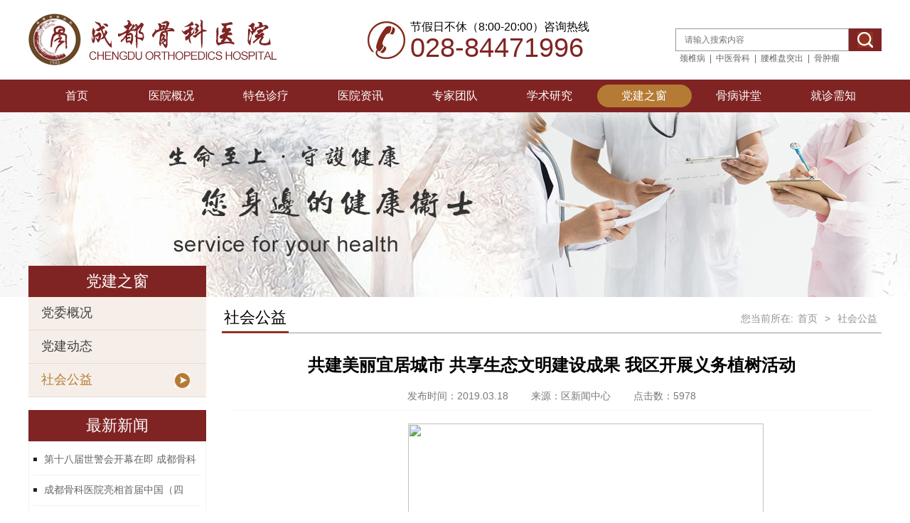

--- FILE ---
content_type: text/html; charset=utf-8
request_url: http://cdgkyy.com.cn/news/13051.html
body_size: 5078
content:
<!DOCTYPE html PUBLIC "-//W3C//DTD XHTML 1.0 Transitional//EN" "http://www.w3.org/TR/xhtml1/DTD/xhtml1-transitional.dtd">

<html xmlns="http://www.w3.org/1999/xhtml">

<head>

<meta http-equiv="Content-Type" content="text/html; charset=utf-8" />

<title>共建美丽宜居城市 共享生态文明建设成果 我区开展义务植树活动</title>

<meta name="keywords" content="成都骨科医院" />

<meta name="description" content="成都骨科医院" />

<link rel="stylesheet" type="text/css" href="/pit/Tpl/Home/1050/Public/style/style.css" />

<script type="text/javascript" src="/pit/Tpl/Home/1050/Public/js/jquery-1.10.2.min.js"></script>

<script charset="utf-8" src="/pit/Tpl/Home/1050/Public/js/jquery.superslide.2.1.js"></script>





</head>



<body>



<div class="top">

    <div class="logo"><a href="/" title=""><img src="/pit/Tpl/Home/1050/Public/images/logo.jpg" /></a></div>



    <div class="dh">

        <span>节假日不休（8:00-20:00）咨询热线</span>

        <p>028-84471996</p>

  </div>



    <div class="search">

        <form action="/news/lists.html">

            <input type="hidden" value="0" />

            <input type="text" name="keywords" value="" class="text" placeholder="请输入搜索内容" />

            <input type="submit" id="su" value="" class="submit">

        </form>

        <p><a href="/news/lists.html?keywords=颈椎病">颈椎病</a>|<a href="/news/lists.html?keywords=中医骨科">中医骨科</a>|<a href="/news/lists.html?keywords=腰椎盘突出">腰椎盘突出</a>|<a href="/news/lists.html?keywords=骨肿瘤">骨肿瘤</a></p>

    </div>

</div>



<div class="top_c">

    <div class="topNav" id="topNav">

        <div class="topNav-width clearfix">

            		  			
			  			<dl class="tnLeft">
	                        <dd id="menu_0"><h3><a href="/">首页</a></h3> </dd>
	                        <dd id="menu_1" >
	                               <h3 style=" background-image:none "><a  target=""  href="/page/yi-yuan-jian-jie.html">医院概况</a></h3>
	                                 <ul class="left_01">
	                                        <li class="more"><a target=""  href="/page/yi-yuan-jian-jie.html">医院简介</a>
                                                                                                        </li><li class="more"><a target=""  href="/page/yuan-chang-ji-yu.html">院长寄语</a>
                                                                                                        </li><li class="more"><a target=""  href="/page/ling-dao-ban-zi.html">领导班子</a>
                                                                                                        </li><li class="more"><a target=""  href="/page/yi-yuan-rong-yu.html">医院荣誉</a>
                                                                                                        </li><li class="more"><a target=""  href="/page/ke-shi-jie-shao.html">科室介绍</a>
                                                        <p>
	                                                        <a target=""  href="/page/ke-shi-1.html">科室1</a><a target=""  href="/page/ke-shi-2.html">科室2</a><a target=""  href="/page/ke-shi-3.html">科室3</a>							</p>                                                </li><li class="more"><a target=""  href="/news/lists-1018734.html">诊疗设备</a>
                                                                                                        </li>	                                </ul>	                        </dd><dd id="menu_2" >
	                               <h3 style=" background-image:none "><a  target=""  href="/page/kuan-guan-jie-ji-bing-zhuan-zhen-shi.html">特色诊疗</a></h3>
	                                 <ul class="left_02">
	                                        <li class="more"><a target=""  href="/page/kuan-guan-jie-ji-bing-zhuan-zhen-shi.html">髋关节疾病专诊室</a>
                                                                                                        </li><li class="more"><a target=""  href="/page/jing-zhui-bing-men-zhen.html">颈椎病门诊</a>
                                                                                                        </li><li class="more"><a target=""  href="/page/yao-tui-tong-men-zhen.html">腰腿痛门诊</a>
                                                                                                        </li><li class="more"><a target=""  href="/page/wei-chuang-gu-ke-men-zhen.html">微创骨科门诊</a>
                                                                                                        </li><li class="more"><a target=""  href="/page/zhong-yi-gu-ke-feng-men-zhen.html">中医骨科风门诊</a>
                                                                                                        </li><li class="more"><a target=""  href="/page/zhong-yi-wai-ke-men-zhen.html">中医外科门诊</a>
                                                                                                        </li><li class="more"><a target=""  href="/page/gu-zhi-shu-song-men-zhen.html">骨质疏松门诊</a>
                                                                                                        </li><li class="more"><a target=""  href="/page/er-tong-gu-ke-men-zhen.html">儿童骨科门诊</a>
                                                                                                        </li><li class="more"><a target=""  href="/page/zhong-dian-zhuan-bing-jian-jie.html">重点专病</a>
                                                        <p>
	                                                        <a target=""  href="/page/zhong-dian-zhuan-bing-jian-jie.html">简介</a><a target=""  href="/news/lists-1018736.html">专家</a><a target=""  href="/news/lists-1018737.html">科题</a>							</p>                                                </li>	                                </ul>	                        </dd><dd id="menu_3" >
	                               <h3 style=" background-image:none "><a  target=""  href="/news/lists-1018739.html">医院资讯</a></h3>
	                                 <ul class="left_03">
	                                        <li class="more"><a target=""  href="/news/lists-1018738.html">通知公告</a>
                                                                                                        </li><li class="more"><a target=""  href="/news/lists-1018739.html">医院新闻</a>
                                                                                                        </li><li class="more"><a target=""  href="/news/lists-1018740.html">院务公开</a>
                                                                                                        </li><li class="more"><a target=""  href="/news/lists-1018741.html">天使风采</a>
                                                                                                        </li><li class="more"><a target=""  href="/news/lists-1018742.html">医保政策</a>
                                                                                                        </li><li class="more"><a target=""  href="/news/lists-1018743.html">招标采购</a>
                                                                                                        </li><li class="more"><a target=""  href="/page/zhaopin.html">在线招聘</a>
                                                                                                        </li>	                                </ul>	                        </dd><dd id="menu_4" >
	                               <h3 style=" background-image:none "><a  target=""  href="/news/lists-1018744.html">专家团队</a></h3>
	                                 <ul class="left_04">
	                                        <li class="more"><a target=""  href="/news/lists-1018744.html">专家介绍</a>
                                                                                                        </li><li class="more"><a target=""  href="/news/lists-1018745.html">专家动态</a>
                                                                                                        </li>	                                </ul>	                        </dd><dd id="menu_5" >
	                               <h3 style=" background-image:none "><a  target=""  href="/news/lists-1018746.html">学术研究</a></h3>
	                                 <ul class="left_05">
	                                        <li class="more"><a target=""  href="/news/lists-1018746.html">学术科研</a>
                                                                                                        </li><li class="more"><a target=""  href="/news/lists-1018747.html">教育培训</a>
                                                                                                        </li>	                                </ul>	                        </dd><dd id="menu_6" class=on>
	                               <h3 style=" background-image:none "><a class="current" target=""  href="/page/dang-wei-gai-kuang.html">党建之窗</a></h3>
	                                 <ul class="left_06">
	                                        <li class="more"><a target=""  href="/page/dang-wei-gai-kuang.html">党委概况</a>
                                                                                                        </li><li class="more"><a target=""  href="/news/lists-1018748.html">党建动态</a>
                                                                                                        </li><li class="more"><a target=""  href="/news/lists-1018749.html">社会公益</a>
                                                                                                        </li>	                                </ul>	                        </dd><dd id="menu_7" >
	                               <h3 style=" background-image:none "><a  target=""  href="/news/lists-1018750.html">骨病讲堂</a></h3>
	                                 <ul class="left_07">
	                                        <li class="more"><a target=""  href="/news/lists-1018750.html">骨病常识</a>
                                                                                                        </li><li class="more"><a target=""  href="/news/lists-1018751.html">骨病保健</a>
                                                                                                        </li>	                                </ul>	                        </dd><dd id="menu_8" >
	                               <h3 style=" background-image:none "><a  target=""  href="/page/yi-yuan-di-zhi.html">就诊需知</a></h3>
	                                 <ul class="left_08">
	                                        <li class="more"><a target=""  href="/page/yi-yuan-di-zhi.html">医院地址</a>
                                                                                                        </li><li class="more"><a target=""  href="/page/men-zhen-xu-zhi.html">门诊须知</a>
                                                                                                        </li><li class="more"><a target=""  href="/page/zhu-yuan-xu-zhi.html">住院须知</a>
                                                                                                        </li><li class="more"><a target=""  href="/page/chu-yuan-liu-cheng.html">出院流程</a>
                                                                                                        </li><li class="more"><a target=""  href="/">预约挂号</a>
                                                                                                        </li>	                                </ul>	                        </dd>	               </dl>
	               
		  		<script type="text/javascript">jQuery("#topNav").slide({ 
                type:"menu",  
                titCell:"dd", 
                targetCell:"ul",
                effect:"slideDown", 
                delayTime:200, 
                triggerTime:0,
                returnDefault:true  
             });
				
			yyui_menu('.more');
			function yyui_menu(ulclass) {
				$(document).ready(function () {
					$(ulclass).hover(function () {
						$(this).children("p").show();
					}, function () {
						$(this).children("p").hide();
					});
				});
			}	</script>
        </div>

    </div>







</div>







<div class="lieb" ><a href="#"></a></div>

<div class="center">
    <div class="ce_list">
        <div class="l_t">党建之窗</div>
    <div class="l_list clearfix">
      <a   target=""  href="/page/dang-wei-gai-kuang.html">党委概况</a><a   target=""  href="/news/lists-1018748.html">党建动态</a><a class=on  target=""  href="/news/lists-1018749.html">社会公益</a>    </div>        <div class="l_t2">最新新闻</div>
        <div class="liebiao clearfix">
    <p><a target="_blank" href="/news/13099.html"><i></i>第十八届世警会开幕在即 成都骨科医院获官…</a></p><p><a target="_blank" href="/news/13098.html"><i></i>成都骨科医院亮相首届中国（四川）中医药大…</a></p><p><a target="_blank" href="/news/12985.html"><i></i>何延政主任一行赴攀枝花调研卫生健康工作</a></p><p><a target="_blank" href="/news/12978.html"><i></i>锦江区卫计局四举措开展安全生产专项检查</a></p><p><a target="_blank" href="/news/12977.html"><i></i>我区展开拉网式排查 确保全区安全生产形势…</a></p><p><a target="_blank" href="/news/12975.html"><i></i>全省2010年夏秋季重点传染病防控研讨会…</a></p><p><a target="_blank" href="/news/12984.html"><i></i>成都骨科医院 召开行业作风专项整治活动工…</a></p><p><a target="_blank" href="/news/12983.html"><i></i>多措并举确保解决发生在群众身边的“四风”…</a></p></div>
        <div class="clear"></div>
    </div>


    <div class="list_lie">
        <div class="list_t">
            <span>社会公益</span>
            <p>您当前所在:<a href="/">首页</a> > <a href="/news/lists-1018749.html">社会公益</a></p>
        </div>
        <div class="bt_01">
            <h1>共建美丽宜居城市 共享生态文明建设成果 我区开展义务植树活动</h1>
            <p><span style="margin:0 0 0 15px;">发布时间：2019.03.18</span><span style="margin:0 0 0 32px;">来源：区新闻中心</span><span style="margin:0 15px 0 32px">点击数：5978</span></p>
        </div>
        <div class="Mess_C">
            <p style="text-align: center; line-height: 2; text-indent: 2em; font-family: 宋体; font-size: 12pt;"><img align="center" style="width: 500px; height: 312px;" src="http://www.cdjinjiang.gov.cn/jinjiang/c134247/2019-03/18/de2620d961a64a1a8bf315ccb3bc7e89/images/84902684c7534f4087cef5a8de4a6369.jpg" border="0"/></p><p style="line-height: 2; text-indent: 2em; font-family: 宋体; font-size: 12pt;">春回大地，锦江添绿。为全面贯彻落实党的十九大和省、市、区党代会精神，持续开展大规模绿化全川和全域增绿，建设美丽宜居公园城市，3月12日，我区在劼人公园举行了以“共建美丽宜居城市&nbsp; 共享生态文明建设成果”为主题的义务植树活动。区委书记陈历章，区委副书记、区长王乾，区人大常委会主任何立祥出席活动。 <br/></p><p style="line-height: 2; text-indent: 2em; font-family: 宋体; font-size: 12pt;">在植树活动中，区领导和广大干部群众热情高涨，大家挽起袖子，分工协作，按照深挖树坑、新土填埋、浇水覆土的步骤，挥锹铲土、填土、踩实……每一步都仔仔细细、有条不紊。当天，区委、区人大、区政府、区政协领导和区级各部门、街道办事处主要负责人等共计120余人参加活动，共计栽种芙蓉、樱花、紫玉兰1000余株。随着一棵棵树苗的“崛起”，劼人公园增绿添彩呈现出一片生机勃勃的景象。 <br/></p><p style="line-height: 2; text-indent: 2em; font-family: 宋体; font-size: 12pt;">据了解，近年来，区委、区政府坚持“绿水青山就是金山银山”的发展理念，大力开展生态文明建设，加快公园城市建设，持续开展全域增绿，依托我区现有生态绿化资源，通过增加公园、绿道、街头绿地和树木等“增绿”行动，大力发展立体绿化，增加区域绿化总量。 <br/></p><p style="line-height: 2; text-indent: 2em; font-family: 宋体; font-size: 12pt;">今年我区计划启动公园建设2个，建成绿道14公里，新建、改建小游园、微绿地建设10处、行道树增量提质街道10条、新增立体绿化面积30000平方米。通过多种渠道进行植树宣传，发动社会各界及市民朋友积极参与到生态建设活动中，增强市民爱绿、护绿的意识，提升市民幸福感和获得感。 <br/></p><p style="line-height: 2; text-indent: 2em; font-family: 宋体; font-size: 12pt;">区领导罗文川、欧泽春、李香贵、吴文辉、焦亨建、邹燕、刘平、郭辉、张卫东、李刚、文华、刘沛、赵万松、赵科峰、刘琳、宋宗铭等参加植树活动。&nbsp; <br/> &nbsp; （陈玉婷/文）&nbsp;</p><p><br/></p>            <div class="clear"></div>
        </div>


        <div class="clear"></div>
    </div>

    <div class="clear"></div>
</div>






<div class="foot">

    <div class="footer">

        <div class="flogo"><a href="#"><img src="/pit/Tpl/Home/1050/Public/images/foot.jpg"></a></div>

        <div class="ftt">

            <div>

                <a href="/">首页</a>|

                <a href="/page/yi-yuan-jian-jie.html">医院概况</a>|

                <a href="/news/lists-1018728.html">特色诊疗</a>|

                <a href="/news/lists-1018729.html">医院资讯</a>|

                <a href="/news/lists-1018744.html">专家团队</a>|

                <a href="/news/lists-1018731.html">学术研究</a>|

                <a href="/news/lists-1018732.html">党建之窗</a>|

                <a href="/news/lists-1018733.html">骨病讲堂</a>|

                <a href="/page/men-zhen-xu-zhi.html">就诊需知</a>

            </div>

            <p>版权所有：成都骨科医院 　        备案号：<a href="https://beian.miit.gov.cn" target="_blank">蜀ICP备19000991号</a><br />

               院办公室：028-84471996　 急诊室：84442338  　传真：84469925     <br />

          地　址：四川成都市均隆街66-68号 　邮　编：610061　　E-mail：280472932@qq.com　　　技术支持：<a href="http://www.cdgusheng.com/" target="_blank">成都谷胜信息技术有限公司 </a> 　</p>

        </div>



    </div>

</div>







</body>

</html>

--- FILE ---
content_type: text/css
request_url: http://cdgkyy.com.cn/pit/Tpl/Home/1050/Public/style/style.css
body_size: 5075
content:
@charset "utf-8";

/* CSS Document */

body,ol,ul,h1,h2,h3,h4,h5,h6,p,th,td,dl,dd,form,fieldset,legend,input,textarea,select{margin:0;padding:0; border:0;}

body{font:12px "微软雅黑","宋体","Arial Narrow" ,HELVETICA;background:#FFFFFF;-webkit-text-size-adjust:100%; line-height:100%;}

ul,li{list-style:none}

img{border:0;vertical-align: middle;}

a{color:#666;text-decoration:none}

a:hover{ color:#b57a34;}

.clear{ clear:both;}

.fl{ float:left;}

.fr{ float:right;}



/*head*/

.top{ width:1200px; height:112px; margin:0 auto;  }

.logo{ width:350px; height: 73px; float: left;margin-top:19px;}

.logo img{width: 100%; }



.search{width:290px; height: 60px; float: right; margin-top: 40px; }

.search form{width: 100%; height: 30px;}

.search form .text{width:242px; height: 30px; float: left; color: #999; font-size: 12px; line-height: 30px; text-indent: 1em; outline:none; border: 1px #999999 solid;}



.search form .submit{width:46px; height: 32px; float: left; background:#802423 url(../images/search.jpg) no-repeat center;  cursor: pointer;}

.search p{font-size: 12px; color: #666; line-height: 20px;}

.search p a{padding: 0 6px;}



.dh{width:262px; height: 54px; float: left; margin-top: 29px; margin-left: 127px; background: url(../images/dh.jpg) no-repeat left center; padding-left: 60px;}

.dh img{width: 54px; float: left;}

.dh span{display: block; float: left; color: #000; font-size: 16px; line-height:18px;}

.dh p{font-size:38px; color: #802423;  float: left; line-height: 40px; }













.banner{ width:100%;  position:relative;  height:444px; background:#000; }

.banner .bd{ margin:0 auto; position:relative; z-index:0; overflow:hidden;  }

.banner .bd ul{ width:100% !important;  }

.banner .bd li{ width:100% !important;  height:444px; overflow:hidden; text-align:center;  }

.banner .bd li a{ display:block; height:444px; }



.banner .hd{ width:100%;  position:absolute; z-index:1; bottom:0px; left:0; height:30px; line-height:30px;  text-align:center;_background:#000; _filter:alpha(opacity=60); 

}

.banner .hd ul{ text-align:center;  padding-top:5px;  }

.banner .hd ul li{ cursor:pointer; display:inline-block; *display:inline; zoom:1; width:10px; height:10px; margin:5px; background:#802423; overflow:hidden; line-height:9999px;  border-radius:7px;box-shadow:1px 1px 2px #333}

.banner .hd ul .on{  background:#fff;  }





.top_c{ width:100%; height:46px; background:#802423;  }

.clearfix:after {

	content:"";

	display:block;

	height:0;

	clear:both;

	visibility:hidden;

}



.topNav {

	position:relative;

	z-index:1;

	height:46px;

	width:1197px; margin: 0 auto;

}

.topNav-width {

	width:1197px;

	margin:0 auto; font-family:"微软雅黑";

}

.topNav h3 {

	font-size:100%;

	font-size:14px;

	color:#fff;

	font-weight:700;

	text-align:center;

	height:46px;

}

.topNav dl {

	zoom:1;

	height:46px;

}

.topNav dd {

	float:left;

	position:relative; 

	height:46px;

}



.topNav dd h3 {

	float:left; width:133px;

}

.topNav dd h3 a {

	display:inline-block;

*display:inline;height:32px; border-radius: 16px;

	zoom:1;

	font-size: 16px;font-weight: normal; width:100%; margin-top: 7px;

	color:#FFFFFF;

	text-decoration:none; line-height:32px;transition: all ease 0.3s ;

}

.topNav dd h3 a i{ width: 100%; display: block; color:#D0D0D0; font-size: 12px; font-style: normal;text-transform:uppercase}



.topNav dd.on h3 a{ background: #b57a34;color: #FFFFFF;transition: all ease 0.3s ;}

.topNav dd.on h3 a i{ color: #F5F5F5;transition: all ease 0.3s;}



.topNav dd ul {

	display:none; /*默认隐藏*/

	position:absolute;

	width:100%;

	top:46px;background: rgba(170,96,0,0.9);

}

.topNav dd ul li {

	line-height: 34px;

	border-bottom: 1px solid #b5772d;

	font-weight:normal;

	text-align:center;

	font-size:14px; position: relative;

}

.topNav dd ul li a {

	display: block;

	color: #fff;

	width:100%;

	text-decoration:none;

}

.topNav dd ul li a:hover {

	color:#802423;

}



.topNav dd ul li p{ position: absolute; left:100%; top: 0;     background: rgba(170,96,0,0.8);width: 80px; display: none}

.topNav dd ul li p a {

	display: block;

	color: #fff;

	width:100%;

	line-height: 34px;

	text-decoration:none;border-bottom: 1px solid #b5772d;

}





.jibi{ width:1240px; margin:26px auto 0;}

.jibi a{ width: 272px; height: 100px; display: block;float: left; background: #923222; border-radius: 5px; margin: 0 19px 26px; text-align: center; line-height: 100px; color: #fff; font-size: 24px; }

.jibi a.bs{background: #b57a34!important;}





.kuai01{width: 1200px; height: 400px; margin: 0 auto;}

.about{width: 366px; height: 400px; float: left;}

.tt{width: 100%; height: 40px; border-bottom: 1px #999 solid;}

.tt span{display: block; float: left; line-height: 38px; font-size: 22px; border-bottom: 3px #93341e solid;}

.tt a{float: right;width: 22px; display: block; height: 40px; background:url(../images/more.jpg) no-repeat center 16px;}

.abnr{width: 100%; margin-top: 10px;}

.abnr img{width: 100%;}

.abnr p{font-size: 14px; color: #2d2d2d; font-size: 14px; text-indent: 2em; line-height: 1.8; margin-top: 8px; text-align: justify}

.abnr p a{color: #93341e;}

.abnr div a{width:114px; height: 44px; display: block; border: 1px #e6e5e5 solid; float: left; margin-right: 9px; margin-top: 10px; font-size: 18px; text-align: center; line-height: 44px;}

.abnr div a:nth-child(3n){margin-right: 0;}



.news{width: 804px; height: 400px; float: right; position: relative;}

.focusBox { position: relative; width: 420px; height: 350px;  overflow: hidden;  text-align: left; background: white; float:left;  margin-top: 10px;}



	.focusBox .pic img {  width: 420px; height: 350px; display: block; }

	.focusBox .txt-bg { position: absolute; bottom: 0; z-index: 1; height: 32px; width:100%;  background: #333; filter: alpha(opacity=60); opacity: 0.6; overflow: hidden; }

	.focusBox .txt { position: absolute; bottom: 0; z-index: 2; height: 32px; width:100%; overflow: hidden; }

	.focusBox .txt li{ height:32px; line-height:32px; position:absolute; bottom:-32px;}

	.focusBox .txt li a{ display: block; color: white; padding: 0 0 0 10px; font-size: 12px; text-decoration: none; }

	

	.focusBox .num { position: absolute; z-index: 3; bottom: 12px; right: 8px; }

	.focusBox .num li{ float: left; position: relative; width: 6px; height: 6px; border-radius:3px; background:#FFFFFF; line-height:999px; overflow: hidden; text-align: center; margin-right: 4px; cursor: pointer; }

	.focusBox .num li.on{ background:#ABABAB}



.notice { width:370px; float: right; }

	.notice .tab-hd { height:30px;  color: #404040; position:absolute; top: 10px; left:110px;  }

	.notice .tab-hd ul {}

	.notice .tab-hd li{ float: left; height:30px; line-height: 30px; margin: 0 8px;}

	.notice .tab-hd li a{ display:block; text-align:center; width:100%;font-size:16px; border-bottom: 1px #999 solid;}

	.notice .tab-hd li a:hover{ text-decoration: none; color:#93341e    }

	.notice .tab-hd li.on a{ color: #93341e;border-bottom: 1px #93341e solid!important;font-weight: bold}

	

	.notice .tab-bd {width:100%;  }

	.notice .tab-bd ul{ margin-top:10px; }

	.notice .tab-bd li{ height:42px; line-height:40px; margin:0; border-bottom:1px #d1d5d7 solid; overflow: hidden;font-size:14px; }

	.notice .tab-bd li i{ width:5px; height:5px; display:block; background:#212121; float: left; margin-top:18px; margin-right:10px;}

	.notice .tab-bd li span{ float:right; color:#525252; }



.ys{width: 1200px;margin: 25px auto 0;}





.game163{ position: relative;overflow: hidden; width: 815px; height: 450px; float: left; margin-top: 14px; }	

.game163 .bigImg{ height: 450px; position: relative;}	

.game163 .bigImg li img{width:290px; height:434px; border: 6px #f6f5f5 solid; float: left; margin-right: 30px;}

.game163 .bigImg li span{font-size: 48px; color: #333333; line-height: 1.6; display: block; padding-bottom: 10px;}

.game163 .bigImg li span i{font-style: normal; font-size: 30px; padding-left: 15px; }

.game163 .bigImg li b{ background: #962f1e;font-size:24px; color: #fff; font-weight: normal; padding: 0 4px;}

.game163 .bigImg li p{ padding-top: 20px;color: #333333;font-size: 14px; text-indent: 2em; line-height: 1.8; padding-bottom: 20px;}

.morew{width: 180px; height: 58px; display: block; float: left; background: #b57a34 url(../images/more2.jpg) no-repeat 130px center; border-radius: 5px;color: #fff; font-size: 20px; text-indent: 30px; line-height: 58px;}
.morew:hover{ color: #fff;}




.game163 .smallScroll{width: 484px; height: 150px; right: 0; bottom: 5px; position: absolute; background: #f6f5f5; border-radius: 5px;}



.game163 .sPrev{ float: left; display: block; width: 30px; height: 100%; background: url(../images/left.jpg) no-repeat center; }



.game163 .sNext{ float: right; display: block; width: 30px; height: 100%; background: url(../images/right.jpg) no-repeat center;  }	



.game163 .smallImg{ float:left; margin-top: 6px; display:inline; width: 424px; overflow: hidden;}	

.game163 .smallImg ul{ height:136px; width: 9999px; overflow: hidden; }	

.game163 .smallImg li{ float: left; margin: 0 8px; width:90px; cursor:pointer;  display: inline;  }



.game163 .smallImg img{ border: 1px solid #f6f5f5; width:90px; box-sizing: border-box;  }	

.game163 .smallImg .on img{ border-color: #b57a34;}	

.game163 .pageState{ position: absolute; top: 235px; right: 5px; font-family: "Times New Roman", serif; letter-spacing: 1px;}

.game163 .pageState span{ color: #f00; font-size: 16px;}



.lie{width: 350px; height:450px; margin-top: 14px; border-left: 1px #cecece dashed;border-right: 1px #cecece dashed; float: right; padding:0 18px; box-sizing: border-box; }

.lie span{font-size: 22px; color: #923222; line-height: 1.8; margin-top: 10px; display: block;}

.lie img{ margin-bottom: 10px; margin-top: 10px;}

.lie p{}

.lie p{ height:42px; line-height:40px; margin:0; border-bottom:1px #d1d5d7 solid; overflow: hidden;font-size:14px; }

.lie p i{ width:5px; height:5px; display:block; background:#212121; float: left; margin-top:18px; margin-right:10px;}



.kuai02{width: 1200px; height: 438px;  margin: 14px auto 0;}

.news2{width:368px; float: left; position: relative;}

.news2 .notice .tab-bd ul{}





.news3{width:808px; float: right; position: relative;}

.gai{width: 384px; margin-top: 10px;border-right: 1px #cecece dashed; padding-right: 18px; float: left;}

.gai span{font-size: 20px;color: #802423; display: block; line-height: 1.8;}

.gai img{}

.gai p{font-size: 14px; line-height: 1.65; padding-top: 10px; text-align: justify; color: #333333}

.gai p a{color: #802423; }



.news3 .notice .tab-hd{position: relative!important; left: 0; margin-bottom: 0; top: 0; margin-top: 20px;}

.news3 .notice .tab-hd li{ margin:0 20px 0 0!important;}

.news3 .notice .tab-pal li{height: 38px; line-height: 38px;}

.news3 .notice .tab-hd li a{ border-bottom: 1px #fff solid;}





 .xss{float: right;width: 22px; display: block; height: 40px; background:url(../images/more.jpg) no-repeat center;}



.news4{width:1200px; margin: 35px auto 0; position: relative;}

.jiang{width: 225px; height: 366px; float: left; background:url(../images/x1.jpg) no-repeat center; margin-top: -11px; }



.jiang span{font-size: 22px; display: block;color: #f6f5f5; line-height: 48px; text-align: center;}



.notice2 { width:548px; float: left; }

	.notice2 .tab-hd { height:37px;  color: #404040;background: #b57a34;   }

	.notice2 .tab-hd ul {}

	.notice2 .tab-hd li{ float: left; width: 100px; height:27px; line-height: 27px; margin: 5px 8px;background: #b57a34; border-radius: 13px;}

	.notice2 .tab-hd li a{ display:block; text-align:center; width:100%;font-size:16px; color: #fff;}

	.notice2 .tab-hd li a:hover{  }

	.notice2 .tab-hd li.on{ background: #9a473b;}

	

	.notice2 .tab-bd {width:100%;  }

	.notice2 .tab-bd ul{ margin-top:10px; padding-left: 14px; }

	.notice2 .tab-bd li{ height:42px; line-height:40px; margin:0; border-bottom:1px #d1d5d7 solid; overflow: hidden;font-size:14px; }

	.notice2 .tab-bd li i{ width:5px; height:5px; display:block; background:#212121; float: left; margin-top:18px; margin-right:10px;}

	.notice2 .tab-bd li span{ float:right; color:#525252; }



.xuz{width: 405px;  float: right;}

.xuz span{height:37px;  color: #fff;background: #9a473b;display: block; text-align: center; font-size: 22px; line-height: 37px; position: relative}

.xuz span i{ position: absolute; width: 12px; height: 9px;background:url(../images/x2.jpg) no-repeat center; display: block; left: 50%; margin-left: -6px; top: 37px;}



.jiuz{width: 100%; margin-top: 10px;}

.jiuz a{width: 194px; height: 92px; display: block; float: left; background: #f6efe9; margin-right: 17px; margin-top: 22px;font-size: 20px; text-align: center; line-height: 92px;}

.jiuz a img{padding-right: 6px;}

.jiuz a:nth-child(2n){ margin-right: 0;}



.jzdh{width: 100%; height: 65px; margin-top: 14px;}

.jzdh img{float: left; margin-right: 10px;}

.jzdh b{display: block; float: left; color: #000; font-size: 16px; line-height:18px;font-weight: normal}

.jzdh p{font-size:38px; color: #802423;  float: left; line-height: 40px; }



.youq{width: 100%; height: 48px; background: #f1f1f1; margin-top: 30px;}

.youq div{width: 1200px; height: 48px; margin: 0 auto;}

.youq div span{font-size: 22px; display: block; line-height: 48px; color: #802423; float: left;}

.youq div a{font-size:14px;color: #333333; line-height:48px; padding: 0 10px;}





.foot{width: 100%; height: 206px; background: #802423;}

.foot .footer{width: 1200px; height: 206px; margin: 0 auto;}

.flogo{height: 175px; float: left; margin-top:16px; border-right: 2px #b37c7b solid; padding-right: 40px;}

.flogo img{ margin-top: 6px;}



.ftt{width: 924px; height: 100%; float: left; text-align: center;  color: #fff;}

.ftt div{ padding-top: 30px;}

.ftt div a{font-size: 16px; color: #fff; padding:0 10px; line-height: 1.8;}

.ftt p{font-size: 14px; color: #fff; padding:0 10px; line-height: 1.8; margin-top: 30px;}





/*列表*/

.lieb{width: 100%; height: 260px;background:url(../images/lie_banner.jpg) no-repeat center;}





.center{width: 1200px;  margin: 0 auto 10px;}

.ce_list{width: 250px; float: left;}

.l_t{width: 100%; height: 44px; font-size: 22px; background: #802423; text-align: center; color: #fff; margin-top: -44px; line-height: 44px;}

.l_list{width: 100%; background: #f6efe9;}

.l_list a{width: 100%; height: 46px; font-size: 18px; text-indent: 1em; color: #3f3f3e; display: block; border-bottom: 1px #e2dcd6 solid;line-height: 44px;}



.l_list a:hover,.l_list a.on{ color: #b57a34; background:url(../images/lie.jpg) no-repeat 90% center;}



.l_t2{width: 100%; height: 44px; font-size: 22px; background: #802423; text-align: center; color: #fff; margin-top: 18px; line-height: 44px;}



.liebiao{ padding: 4px 6px 0; border: 1px #f2f2f2 solid;}

.liebiao p{ height:42px; line-height:40px; margin:0; border-bottom:1px #f2f2f2 solid; overflow: hidden;font-size:14px; background: #fff; border-top: 0; }

.liebiao p i{ width:5px; height:5px; display:block; background:#212121; float: left; margin-top:18px; margin-right:10px;}

.liebiao p:last-of-type{ border-bottom: 0;}





.list_lie{width: 928px;float: right;}

.list_t{width: 100%; height: 40px; border-bottom: 1px #999 solid; padding-top: 10px;}

.list_t span{display: block; float: left; line-height: 38px; font-size: 22px; border-bottom: 3px #93341e solid;padding: 0 3px;}

.list_t p{float: right;font-size: 14px; color: #919292; line-height: 40px;}

.list_t a{ padding: 0 6px;color: #919292;}



.list_ul{ padding: 4px 6px 0; }

.list_ul p{ height:42px; line-height:40px; margin:0; border-bottom:1px #f2f2f2 solid; overflow: hidden;font-size:14px; background: #fff; border-top: 0; }

.list_ul p span{float:right; color: #3d3d3d}

.list_ul p i{ width:5px; height:5px; display:block; background:#212121; float: left; margin-top:18px; margin-right:10px;}



.list_tu{width: 100%; padding-top: 6px;}

.list_tu p{ width: 295px; height:284px; float: left; margin-right: 21px; margin-top:12px;}

.list_tu p img{ width: 100%;}

.list_tu p span{display: block; line-height: 30px; font-size: 16px; text-align: center;}



.list_tu p:nth-child(3n){ margin-right: 0;}





.bt_01{ width:98%; margin:0 1%; padding-top:16px;text-align:center;border-bottom:1px #f5f3f0 dashed;}

.bt_01 h1{ font-size:24px; line-height:2.4; }

.bt_01 p{   height:35px; color:#797979; line-height:30px; font-size:14px;}

.Mess_C{  overflow:hidden; font-size:15px; line-height:2;  color:#000; padding:18px 2% 20px; margin:0 auto 0;}

* .Mess_C{ text-align:justify;}



.Mess_F{ width:98%; overflow:hidden; border-top:1px #d3d3d3 dashed; padding:10px 0 20px 0; margin:0 auto 0;}

.Mess_F_L{ float:left; display:inline; width:48%; overflow:hidden; font:14px/24px "微软雅黑"; color:#242a3a; text-align:left;}

.Mess_F_L a{ font:14px/24px "微软雅黑"; color:#666;}

.Mess_F_L a:hover{ color:#242a3a;}

.Mess_F_R{ float:right; display:inline; width:48%; overflow:hidden; font:14px/24px "微软雅黑"; color:#242a3a; text-align:right;}

.Mess_F_R a{ font:14px/24px "微软雅黑"; color:#666;}

.Mess_F_R a:hover{ color:#242a3a;}



/*分页代码*/

.pagelist {

    padding:25px 0;

    text-align:center;

}

.pagelist li { display:inline; font-size:14px;}

.pagelist li:nth-child(1){ margin-right:5px;}

.pagelist a {

    border:1px solid #898989;

    color:#535353;

    display:inline; margin:0 3px; background:#FFFFFF;

    padding:2px 6px; font-size:14px

}

.pagelist a:hover {

    background:#b57a34;color:#FFFFFF;

    text-decoration:none;

}

.pagelist table, .pagelist td { border:0; }

.pagelist td { padding:0; margin:0; white-space:nowrap; }





.pagelist .thisclass{ color:#FFFFFF;display:inline; margin:0 2px; padding:2px 6px;border:1px #b57a34 solid;font-size:14px;background:#b57a34}

.pagelist .thisclass a{ border: none; padding:0; color:#FFFFFF; background:none }









.ys_ul{  position: relative;}	

.ys_ul li{ height: 228px; padding: 20px 0; border-bottom: 1px #ebedef solid;}

.ys_ul li img{width:152px;  float: left; margin-right: 30px;}

.ys_ul li span{font-size: 30px; color: #333333; line-height: 1.6; display: block; padding-bottom: 16px;}

.ys_ul li span i{font-style: normal; font-size: 18px; color: #333333; padding-left: 15px; }

.ys_ul li b{ background: #962f1e;font-size:24px; color: #fff; font-weight: normal; padding: 0 4px;}

.ys_ul li p{ padding-top: 20px;color: #333333;font-size: 14px; text-indent: 2em; line-height: 1.8; padding-bottom: 10px;}



.ys_ul li .mores{width: 180px; height: 58px; display: block; float: left; background: #b57a34 url(../images/more2.jpg) no-repeat 130px center; border-radius: 5px;color: #fff; font-size: 20px; text-indent: 30px; line-height: 58px;}

























